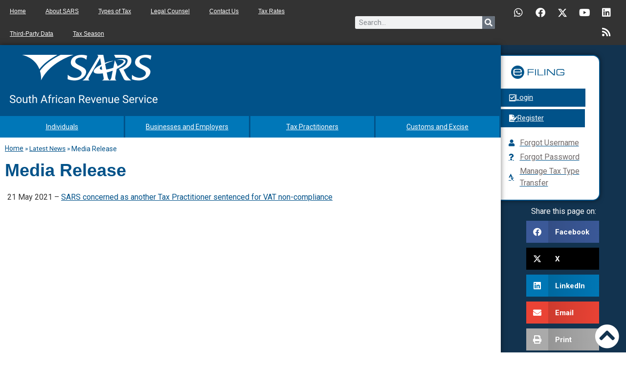

--- FILE ---
content_type: text/css
request_url: https://www.sars.gov.za/wp-content/uploads/elementor/css/post-1157.css?ver=1768900526
body_size: -146
content:
.elementor-1157 .elementor-element.elementor-element-b497fbb:not(.elementor-motion-effects-element-type-background), .elementor-1157 .elementor-element.elementor-element-b497fbb > .elementor-motion-effects-container > .elementor-motion-effects-layer{background-color:#303030;}.elementor-1157 .elementor-element.elementor-element-b497fbb{transition:background 0.3s, border 0.3s, border-radius 0.3s, box-shadow 0.3s;margin-top:30px;margin-bottom:0px;padding:0px 0px 0px 0px;}.elementor-1157 .elementor-element.elementor-element-b497fbb > .elementor-background-overlay{transition:background 0.3s, border-radius 0.3s, opacity 0.3s;}.elementor-1157 .elementor-element.elementor-element-cf1fa07 .elementor-menu-toggle{margin:0 auto;}.elementor-1157 .elementor-element.elementor-element-cf1fa07 .elementor-nav-menu .elementor-item{font-size:12px;}.elementor-1157 .elementor-element.elementor-element-cf1fa07 .elementor-nav-menu--main .elementor-item{color:#FFFFFF;fill:#FFFFFF;}.elementor-1157 .elementor-element.elementor-element-cf1fa07 .elementor-nav-menu--dropdown a, .elementor-1157 .elementor-element.elementor-element-cf1fa07 .elementor-menu-toggle{color:#FFFFFF;}.elementor-1157 .elementor-element.elementor-element-cf1fa07 .elementor-nav-menu--dropdown{background-color:#565656;}.elementor-1157 .elementor-element.elementor-element-cf1fa07 .elementor-nav-menu--dropdown a:hover,
					.elementor-1157 .elementor-element.elementor-element-cf1fa07 .elementor-nav-menu--dropdown a.elementor-item-active,
					.elementor-1157 .elementor-element.elementor-element-cf1fa07 .elementor-nav-menu--dropdown a.highlighted{background-color:#6C6C6C;}.elementor-1157 .elementor-element.elementor-element-9200229 img{max-width:200px;opacity:0.33;}.elementor-1157 .elementor-element.elementor-element-18ba888{font-size:12px;color:#CECECE;}.elementor-theme-builder-content-area{height:400px;}.elementor-location-header:before, .elementor-location-footer:before{content:"";display:table;clear:both;}@media(max-width:1024px){.elementor-1157 .elementor-element.elementor-element-b497fbb{margin-top:0px;margin-bottom:0px;}}

--- FILE ---
content_type: text/css
request_url: https://www.sars.gov.za/wp-content/uploads/elementor/css/post-29209.css?ver=1719500618
body_size: -268
content:
.elementor-29209 .elementor-element.elementor-element-ee14cba:not(.elementor-motion-effects-element-type-background), .elementor-29209 .elementor-element.elementor-element-ee14cba > .elementor-motion-effects-container > .elementor-motion-effects-layer{background-color:#F2F2F2;}.elementor-29209 .elementor-element.elementor-element-ee14cba{transition:background 0.3s, border 0.3s, border-radius 0.3s, box-shadow 0.3s;padding:9px 9px 9px 9px;}.elementor-29209 .elementor-element.elementor-element-ee14cba > .elementor-background-overlay{transition:background 0.3s, border-radius 0.3s, opacity 0.3s;}.elementor-29209 .elementor-element.elementor-element-436c38a img{border-style:solid;border-width:3px 3px 3px 3px;}.elementor-29209 .elementor-element.elementor-element-08d79c6 .elementor-heading-title{font-size:16px;color:var( --e-global-color-primary );}@media(min-width:768px){.elementor-29209 .elementor-element.elementor-element-d3074c3{width:49.997%;}.elementor-29209 .elementor-element.elementor-element-b441b22{width:50.003%;}}